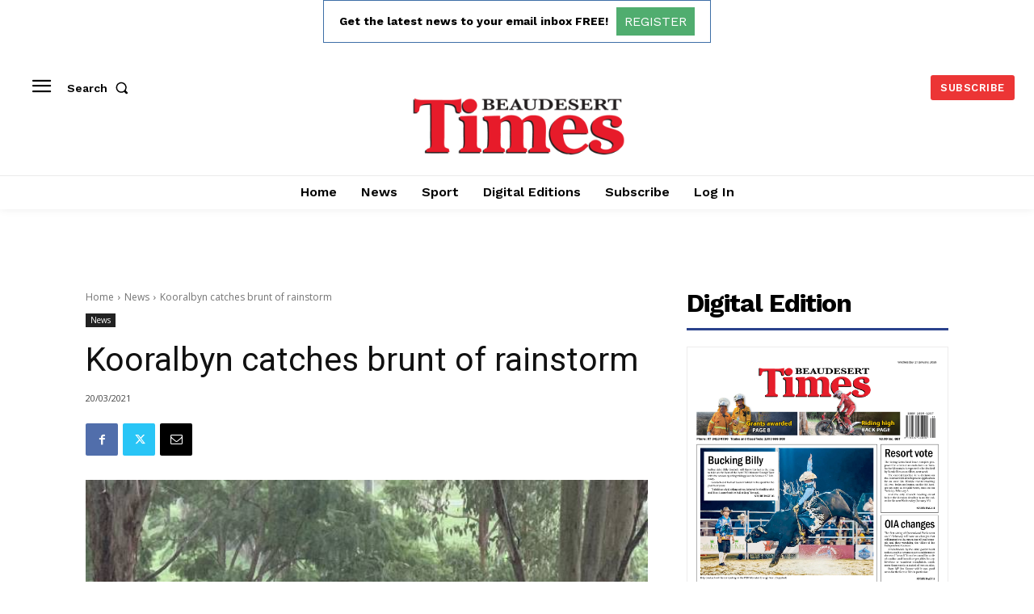

--- FILE ---
content_type: text/html; charset=utf-8
request_url: https://www.google.com/recaptcha/api2/aframe
body_size: 258
content:
<!DOCTYPE HTML><html><head><meta http-equiv="content-type" content="text/html; charset=UTF-8"></head><body><script nonce="unFvCzTH8QF45ydu1G8b_A">/** Anti-fraud and anti-abuse applications only. See google.com/recaptcha */ try{var clients={'sodar':'https://pagead2.googlesyndication.com/pagead/sodar?'};window.addEventListener("message",function(a){try{if(a.source===window.parent){var b=JSON.parse(a.data);var c=clients[b['id']];if(c){var d=document.createElement('img');d.src=c+b['params']+'&rc='+(localStorage.getItem("rc::a")?sessionStorage.getItem("rc::b"):"");window.document.body.appendChild(d);sessionStorage.setItem("rc::e",parseInt(sessionStorage.getItem("rc::e")||0)+1);localStorage.setItem("rc::h",'1769082090479');}}}catch(b){}});window.parent.postMessage("_grecaptcha_ready", "*");}catch(b){}</script></body></html>